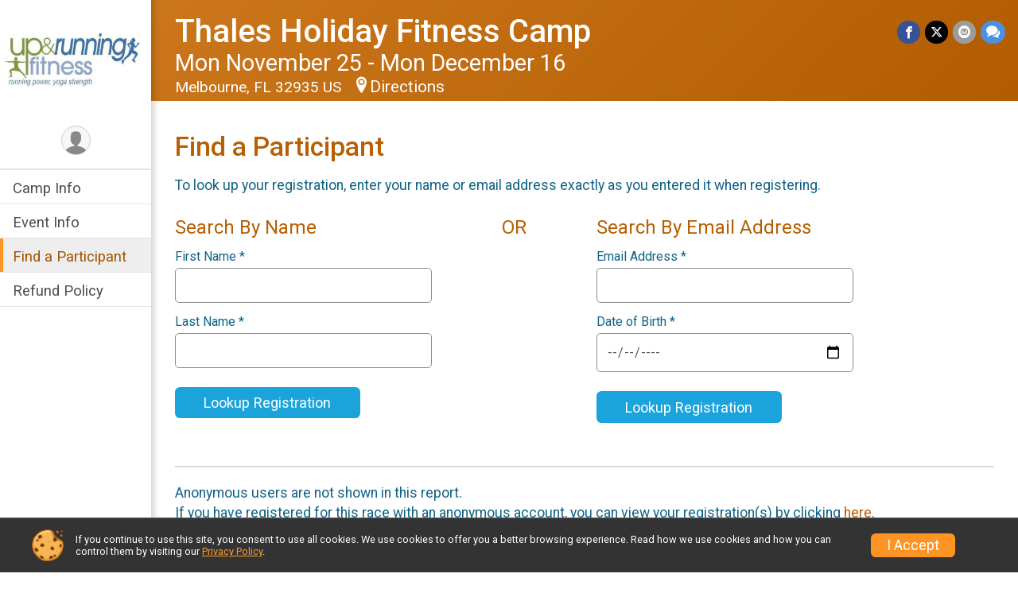

--- FILE ---
content_type: text/html; charset=utf-8
request_url: https://runscore.runsignup.com/Race/RegistrationLookup/?raceId=40237
body_size: 7951
content:
<!DOCTYPE html>
<html lang="en-US">
	<head>
				<script defer="defer" src="https://cdnjs.runsignup.com/ajax/libs/webfont/1.6.28/webfontloader.js" integrity="sha512-v/wOVTkoU7mXEJC3hXnw9AA6v32qzpknvuUF6J2Lbkasxaxn2nYcl+HGB7fr/kChGfCqubVr1n2sq1UFu3Gh1w==" crossorigin="anonymous"></script>
		<link rel="preconnect" href="https://fonts.gstatic.com" />
		<link rel="preconnect" href="https://www.gstatic.com" />
		<link rel="preconnect" href="https://fonts.googleapis.com" />

				<script defer="defer" type="text/javascript" src="https://d368g9lw5ileu7.cloudfront.net/js/race/templates/raceTemplate2.min.bF405F.js"></script>		<script defer="defer" type="text/javascript" src="https://d368g9lw5ileu7.cloudfront.net/js/ui/stickyHeader.min.bLz6Mi.js"></script>
				<script defer="defer" type="text/javascript" src="https://d368g9lw5ileu7.cloudfront.net/js/components/lazyLoad.min.bLGmDc.js"></script>		
				<link rel="stylesheet" type="text/css" href="https://d368g9lw5ileu7.cloudfront.net/css/frameRaceTemplate2.scss.rsu.min.bPyai9.css" />

		

			<meta name="viewport" content="width=device-width,initial-scale=1,shrink-to-fit=no,viewport-fit=cover" />
	<meta http-equiv="Content-Type" content="text/html;charset=utf-8" />
<meta name="verify-v1" content="pPPI9MXDo069DhV+2itqhV46AR8OWnG+NxzCulTUTns=" />
<meta name="google-site-verification" content="wFyq2zuG7IBY5ilQqEELBypyn04UZIYBgKPHrTMnTUg" />

	<link rel="canonical" href="https://runsignup.com/Race/RegistrationLookup/?raceId=40237" />

								<link rel="search" type="application/opensearchdescription+xml" title="RunSignup" href="/opensearch.xml" />
	
<title>Thales Holiday Fitness Camp - Registration Lookup</title>

	<meta property="og:url" content="https://runscore.runsignup.com/Race/RegistrationLookup/?raceId=40237" />

		
	<meta property="og:title" content="Thales Holiday Fitness Camp" />
	<meta name="twitter:title" content="Thales Holiday Fitness Camp" />
			<meta name="keywords" content="Run, Running, Sign Up, Race Register, Race Director" />
	<meta name="description" content="The Thales Holiday Fitness Camp is on Monday November 25, 2019 to Monday December 16, 2019." />
	<meta property="og:description" content="The Thales Holiday Fitness Camp is on Monday November 25, 2019 to Monday December 16, 2019." />
	<meta name="twitter:description" content="The Thales Holiday Fitness Camp is on Monday November 25, 2019 to Monday December 16, 2019." />
	<meta property="og:type" content="website" />
				
									
										<meta property="og:image" content="https://d368g9lw5ileu7.cloudfront.net/races/race25124-social382x200.bwQuQu.jpg" />

										<meta property="og:image:width" content="382" />
				<meta property="og:image:height" content="200" />
			
			<meta name="twitter:card" content="summary_large_image" />
			<meta name="twitter:image" content="https://d368g9lw5ileu7.cloudfront.net/races/race25124-social382x200.bwQuQu.jpg" />
				<meta property="og:site_name" content="Thales Holiday Fitness Camp" />

		



		<link rel="icon" href="https://d368g9lw5ileu7.cloudfront.net/img/nonversioned/favicon/runsignup/icon.png" type="image/png" /> 	<link rel="icon" href="https://d368g9lw5ileu7.cloudfront.net/img/nonversioned/favicon/runsignup/icon.svg" type="image/svg+xml" /> 
		<link rel="apple-touch-icon" href="https://d368g9lw5ileu7.cloudfront.net/img/nonversioned/favicon/runsignup/apple-touch-icon.png" /> 
	<link rel="manifest" href="https://d368g9lw5ileu7.cloudfront.net/manifest/runsignup/site.bJOg53.webmanifest" />

				
							
	<link rel="stylesheet" type="text/css" href="https://d368g9lw5ileu7.cloudfront.net/css/advancedTable.scss.rsu.min.bO77nl.css" />


		
				
								<link rel="stylesheet" type="text/css" href="https://d3dq00cdhq56qd.cloudfront.net/c1.bPxM_5.bv5sla/race/40237/87c4d517ad17f886ed8c3a31f219fef4/themedRaceTemplate2-otf.scss.css" />
			
				<!-- DYNAMIC_CSS_PLACEHOLDER -->

				
<link rel="stylesheet" type="text/css" href="https://iad-dynamic-assets.runsignup.com/us-east-1-src/prod/iconfonts/ee8f7e0577a3411fb0287beac2f41140/style.css" />
				
	<script type="text/javascript" src="https://cdnjs.runsignup.com/ajax/libs/jquery/3.7.1/jquery.min.js" integrity="sha512-v2CJ7UaYy4JwqLDIrZUI/4hqeoQieOmAZNXBeQyjo21dadnwR+8ZaIJVT8EE2iyI61OV8e6M8PP2/4hpQINQ/g==" crossorigin="anonymous"></script>
	<script type="text/javascript" src="https://cdnjs.runsignup.com/ajax/libs/jqueryui/1.14.1/jquery-ui.min.js" integrity="sha512-MSOo1aY+3pXCOCdGAYoBZ6YGI0aragoQsg1mKKBHXCYPIWxamwOE7Drh+N5CPgGI5SA9IEKJiPjdfqWFWmZtRA==" crossorigin="anonymous"></script>

<script type="application/json" id="sessionJsData">
{
			"csrf": "4I9KL+QpAgR\/V55PrIAMUKw+AyXS4oR3",
		"serverTzOffset": -18000000
}
</script>

<script type="text/javascript" src="https://d368g9lw5ileu7.cloudfront.net/js/session.min.bN4VU_.js"></script><script type="text/javascript" src="https://d368g9lw5ileu7.cloudfront.net/js/utils.min.bPhFFz.js"></script><script type="text/javascript" src="https://d368g9lw5ileu7.cloudfront.net/js/windows.min.bz27OH.js"></script>
	<script defer="defer" type="text/javascript" src="https://d368g9lw5ileu7.cloudfront.net/js/analytics/runalytics.min.bOsW8C.js"></script>	<script type="application/json" id="runalyticsData">
	{
					"raceId": 40237,
			"timezone": "America\/New_York",
				"analyticsApiBaseUrl": "https:\/\/analytics.runsignup.com\/prod\/",
		"validTrackingSources": [1,100,200,300,400,500,600],
		"validTrackingMediums": [1,200,201,202,203,204,300,400,500,501,600]
	}
	</script>


		
									


	
					<script async src="https://www.googletagmanager.com/gtag/js?id=G-EW8QY8DJRE"></script>
		<script>//<![CDATA[
			window.dataLayer = window.dataLayer || [];
			function gtag(){dataLayer.push(arguments);}
			gtag('js', new Date());
			gtag('config', "G-EW8QY8DJRE"
											);
		//]]></script>
	
															<script async src="https://www.googletagmanager.com/gtag/js?id=G-QKEVS8BTWC"></script>
		<script>//<![CDATA[
			window.dataLayer = window.dataLayer || [];
			function gtag(){dataLayer.push(arguments);}
			gtag('js', new Date());
			gtag('config', "G-QKEVS8BTWC",
				{				"domain": "runscore.runsignup.com",
				"user_type": "public",
				"business_line": "RunSignup",
				"site_type": "Race Site"				}
			);
								//]]></script>
	
				
		
					
				
				<script defer="defer" type="text/javascript" src="https://d368g9lw5ileu7.cloudfront.net/js/ui/rsuMobileNav.min.bO77bH.js"></script>	</head>
	<body data-popup-style="1">

				<a href="#mainContent" class="rsuBtn rsuBtn--xs rsuBtn--themed margin-0 rsuSkipNavLink">Skip to main content</a>

					<div id="blackOverlay" class="overlay overlayBlack"></div>



	<div id="acceptCookies" style="display: none;">
		<p>
			In order to use RunSignup, your browser must accept cookies.  Otherwise, you will not be able to register for races or use other functionality of the website.
			However, your browser doesn't appear to allow cookies by default.
		</p>
					<p>
				<b>Click the “Accept Cookie Policy” button below to accept the use of cookies on your browser.</b>
			</p>
			<p>
				If you still see this message after clicking the link, then your browser settings are likely set to not allow cookies.
				Please try enabling cookies.  You can find instructions at <a href="https://www.whatismybrowser.com/guides/how-to-enable-cookies/auto">https://www.whatismybrowser.com/guides/how-to-enable-cookies/auto</a>.
			</p>
			<hr class="hr--gray" />
			<div class="ta-center submitBackLinks">
				<form method="post" action="/WidgetAux/AcceptCookies" target="acceptCookies">
					<button type="submit" class="rsuBtn rsuBtn--primary">Accept Cookie Policy</button>
				</form>
			</div>
				<iframe name="acceptCookies" height="0" width="0" frameborder="0" scrolling="no"></iframe>
	</div>
	<script type="text/javascript" src="https://d368g9lw5ileu7.cloudfront.net/js/acceptCookiesPopup.min.bEboUX.js"></script>


				

				
		
				
<nav class="runnerUI3Nav rsuMobileNav rsuMobileNav--left" data-focus="#rsuMobileNavCloseBtn" aria-hidden="true">
	<button type="button" id="rsuMobileNavCloseBtn" class="rsuMobileNav__closeBtn rsuBtn rsuBtn--text--white rsuBtn--padding-xs margin-t-25 margin-l-10 margin-b-0" aria-label="Close or Skip Mobile Navigation"><i class="icon icon-cross fs-md-2 margin-0" aria-hidden="true" ></i></button>
	<div class="rsuMobileNav__content">
		<ul>
											<li class="rsuMobileNav__link">
											<a href="/Race/FL/Melbourne/ThalesMelbourneHolidayFitnessCamp"
													>Camp Info</a>
					
														</li>
												<li class="rsuMobileNav__link">
											<a href="/Race/Events/FL/Melbourne/ThalesMelbourneHolidayFitnessCamp"
													>Event Info</a>
					
														</li>
												<li class="rsuMobileNav__link">
											<a href="/Race/RegistrationLookup/?raceId=40237"
													>Find a Participant</a>
					
														</li>
												<li class="rsuMobileNav__link">
											<a href="/Race/40237/RefundPolicy"
													>Refund Policy</a>
					
														</li>
							</ul>
	</div>
</nav>

				<div class="rsuMobileNavOverlay"></div>

				<div class="rsu-template-wrapper rsuMobileNavPageContainer">

			<div id="transparencyScreen"></div>

						<div id="messages">
	
<div class="rsuMessage rsuMessage--error margin-b-15 hidden" id="errorBox">
	</div>
	
<div class="rsuMessage rsuMessage--warning margin-b-15 hidden" id="warningBox">
	</div>
	
<div class="rsuMessage rsuMessage--success margin-b-15 hidden" id="successBox">
	</div>
	

		
		
		<noscript><div class="rsuMessage rsuMessage--info margin-b-15">Your browser has JavaScript disabled.  You may experience issues registering or using other parts of the website.  Please enable JavaScript if possible.</div></noscript>
</div>

										
				
<div class="rsu-racesite-template2">
		
		
<div class="stickyHeader hidden-md-up stickyHeader--option-2" data-fixed-header="T" id="template2FixedHeader">
	<div class="stickyHeader__container container">
		<div class="stickyHeader__left">
			<button type="button" class="rsuMobileNavMenuBtn rsuMobileNavMenuBtn--sticky" aria-label="Toggle Mobile Navigation"><i class="icon icon-menu" aria-hidden="true" ></i></button>
			<div class="stickyHeader__logo  margin-r-10">
								<a href="/Race/FL/Melbourne/ThalesMelbourneHolidayFitnessCamp" title="Thales Holiday Fitness Camp">
											<img src="https://d368g9lw5ileu7.cloudfront.net/races/race40237-scaled-logo-0.byunjD.png" alt="Thales Holiday Fitness Camp" />
									</a>
			</div>
		</div>
		<div class="stickyHeader__actions ">
						

				
		</div>
		<div class="stickyHeader__avatar-menu  margin-l-10">
												
<button type="button" aria-label="User Menu" class="rsuCircleImg rsuCircleImg--xs "  data-rsu-menu="userRsuMenu2" style="background-image: url(https://d368g9lw5ileu7.cloudfront.net/img/user.bOhrdK.svg);"></button>
<div class="rsuMenu padding-0" id="userRsuMenu2" hidden="hidden">
	<div class="rsuMenu__content overflow-auto">
		<div class="rsuAccountMenu">
			<div class="rsuAccountMenu__header">
																					<img src="https://d368g9lw5ileu7.cloudfront.net/img/logos/logo-rsu.bIAeuH.svg"
					alt=""
					class="rsuAccountMenu__logo"
					style="width: 200px;"
				/>
			</div>
			<div class="rsuAccountMenu__content">
																		<a href="/Login" class="rsuAccountMenu__link">
						<div class="rsuAccountMenu__link__main">
							<div class="rsuAccountMenu__link__img rsuAccountMenu__link__img--signIn" aria-hidden="true"></div>
							<div class="rsuAccountMenu__link__content">
								<div class="rsuAccountMenu__link__content__title">Sign In</div>
							</div>
						</div>
					</a>

										<a href="/CreateAccount?redirect=%2FRace%2FRegistrationLookup%2F%3FraceId%3D40237" class="rsuAccountMenu__link">
						<div class="rsuAccountMenu__link__main">
							<div class="rsuAccountMenu__link__img rsuAccountMenu__link__img--createAccount" aria-hidden="true"></div>
							<div class="rsuAccountMenu__link__content">
								<div class="rsuAccountMenu__link__content__title">Create Account</div>
							</div>
						</div>
					</a>

										<a href="https://help.runsignup.com/" class="rsuAccountMenu__link" target="_blank" rel="noopener noreferrer">
						<div class="rsuAccountMenu__link__main">
							<div class="rsuAccountMenu__link__img rsuAccountMenu__link__img--help" aria-hidden="true"></div>
							<div class="rsuAccountMenu__link__content">
								<div class="rsuAccountMenu__link__content__title">Help</div>
							</div>
						</div>
					</a>
							</div>
		</div>
	</div>
</div>

<script defer="defer" type="text/javascript" src="https://d368g9lw5ileu7.cloudfront.net/js/ui/rsuMenu.min.bNnn_m.js"></script>		</div>
	</div>
</div>

				
			
<div class="head noPrint">
	<div class="head-top">
		<div class="logo-wrapper">
						<a href="/Race/FL/Melbourne/ThalesMelbourneHolidayFitnessCamp" aria-label="Thales Holiday Fitness Camp home">
									<img src="https://d368g9lw5ileu7.cloudfront.net/races/race40237-scaled-logo-0.byunjD.png" alt="Thales Holiday Fitness Camp home" />
							</a>
		</div>
		<div class="action-buttons">
						

				

						<div class="template-avatar-menu d-inline-block">
				
<button type="button" aria-label="User Menu" class="rsuCircleImg rsuCircleImg--xs " data-position-fixed="T" data-rsu-menu="userRsuMenu" style="background-image: url(https://d368g9lw5ileu7.cloudfront.net/img/user.bOhrdK.svg);"></button>
<div class="rsuMenu padding-0" id="userRsuMenu" hidden="hidden">
	<div class="rsuMenu__content overflow-auto">
		<div class="rsuAccountMenu">
			<div class="rsuAccountMenu__header">
																					<img src="https://d368g9lw5ileu7.cloudfront.net/img/logos/logo-rsu.bIAeuH.svg"
					alt=""
					class="rsuAccountMenu__logo"
					style="width: 200px;"
				/>
			</div>
			<div class="rsuAccountMenu__content">
																		<a href="/Login" class="rsuAccountMenu__link">
						<div class="rsuAccountMenu__link__main">
							<div class="rsuAccountMenu__link__img rsuAccountMenu__link__img--signIn" aria-hidden="true"></div>
							<div class="rsuAccountMenu__link__content">
								<div class="rsuAccountMenu__link__content__title">Sign In</div>
							</div>
						</div>
					</a>

										<a href="/CreateAccount?redirect=%2FRace%2FRegistrationLookup%2F%3FraceId%3D40237" class="rsuAccountMenu__link">
						<div class="rsuAccountMenu__link__main">
							<div class="rsuAccountMenu__link__img rsuAccountMenu__link__img--createAccount" aria-hidden="true"></div>
							<div class="rsuAccountMenu__link__content">
								<div class="rsuAccountMenu__link__content__title">Create Account</div>
							</div>
						</div>
					</a>

										<a href="https://help.runsignup.com/" class="rsuAccountMenu__link" target="_blank" rel="noopener noreferrer">
						<div class="rsuAccountMenu__link__main">
							<div class="rsuAccountMenu__link__img rsuAccountMenu__link__img--help" aria-hidden="true"></div>
							<div class="rsuAccountMenu__link__content">
								<div class="rsuAccountMenu__link__content__title">Help</div>
							</div>
						</div>
					</a>
							</div>
		</div>
	</div>
</div>

			</div>
		</div>
	</div>
	<div class="head-lower">
		<div class="race-navigation">
			<nav class="runnerUI3Nav">
				<ul class="vertical-menu">
																
	<li class=" ">
					<a href="/Race/FL/Melbourne/ThalesMelbourneHolidayFitnessCamp"
							>
				Camp Info
			</a>
		
					</li>
											
	<li class=" ">
					<a href="/Race/Events/FL/Melbourne/ThalesMelbourneHolidayFitnessCamp"
							>
				Event Info
			</a>
		
					</li>
											
	<li class="current ">
					<a href="/Race/RegistrationLookup/?raceId=40237"
							>
				Find a Participant
			</a>
		
					</li>
											
	<li class=" ">
					<a href="/Race/40237/RefundPolicy"
							>
				Refund Policy
			</a>
		
					</li>
									</ul>
			</nav>
		</div>
	</div>
</div>
		<div class="left-nav-wrapper noPrint" >
																
<div class="race-branding-interior ">
	<div class="container">
		<div class="p-rel race-details flex-parent flex-responsive flex-space-between  ">
			<div class="flex-2">
								<h1 class="runnerUITitle " >
											<a href="/Race/FL/Melbourne/ThalesMelbourneHolidayFitnessCamp">Thales Holiday Fitness Camp</a>
																			</h1>

								<div class="race-date">
										
																				Mon November 25 - Mon December 16
									
							</div>

								<div class="race-location">
																							Melbourne, FL 32935 US
											
																<span class="directions">
							<a class="hasTouchscreenUrl icon-location2" href="/Race/Info/FL/Melbourne/ThalesMelbourneHolidayFitnessCamp#directions" data-touch-href="https://maps.apple.com/?daddr=CrossFit+Rise+Above%2CMelbourne+FL+32935" >Directions</a>
						</span>
									</div>
			</div>

						<div class="race-socialshare margin-t-15">
				<div class="shareLinks">
																		




		
												
						






<div class="rsuSocialMediaBtnGroup padding-10">
		<button type="button" class="rsuSocialMediaBtn icon icon-facebook rsuSocialMediaBtn--fb rsuSocialMediaBtn--small" aria-label="Share on Facebook"
		data-share-type="facebook"
		data-url=""
	>
	</button>
	
		<button type="button" class="rsuSocialMediaBtn icon icon-twitter-x rsuSocialMediaBtn--tw rsuSocialMediaBtn--small" data-share-type="twitter" data-popup-id-prefix="raceShareLink" aria-label="Share on Twitter"></button>
	
	<div id="raceShareLink-socialSharePopup-twitter" hidden="hidden" data-append-url="true">
		<div class="formInput margin-t-15">
			<label class="formInput__label margin-t-5" for="socialShareTwitterMessage">Enter your Tweet</label>
			<textarea rows="5" cols="100" class="noTinyMce margin-t-5" id="socialShareTwitterMessage" placeholder="Your Message" required="required">	Check out this camp! </textarea>
		</div>

				<div data-action="post">
			<div class="ta-center submitBackLinks">
				<a href="#" rel="me" target="_blank" class="submit rsuBtn rsuBtn--twitter margin-0"><i class="icon icon-twitter-x margin-r-10" aria-hidden="true" ></i> Tweet</a>
			</div>
		</div>
	</div>

				<button type="button" class="rsuSocialMediaBtn icon icon-mail4 rsuSocialMediaBtn--gray rsuSocialMediaBtn--small" aria-label="Share via Email"
		data-share-type="email"
		data-default-recipient=""
		data-email-subject="Check out this camp!"
		data-email-body="Check out this camp!"
		data-append-current-url="true"
	>
	</button>
		<button type="button" class="rsuSocialMediaBtn icon icon-bubbles2 rsuSocialMediaBtn--sms rsuSocialMediaBtn--small" data-share-type="sms" data-popup-id-prefix="raceShareLink" aria-label="Share through Text"></button>
	
		<div id="raceShareLink-socialSharePopup-sms" hidden="hidden" data-append-url="true">
		<div class="formInput margin-t-15">
			<label class="formInput__label" for="socialShareSmsMessage">Enter your message</label>
			<textarea rows="5" cols="100" class="noTinyMce margin-t-5" id="socialShareSmsMessage" placeholder="Your Message" required="required">Check out this camp!</textarea>
		</div>
		<p class="padding-0 ta-center fs-xs-2">Please be advised that utilizing this text feature may result in additional SMS and data charges from your mobile service provider. </p>
		<div data-action="send">
			<div class="ta-center submitBackLinks">
				<a href="" class="submit rsuBtn rsuBtn--twitter margin-0"><i class="icon icon-bubble" aria-hidden="true" ></i> Send Text</a>
			</div>
		</div>
	</div>
</div>

<script defer="defer" type="text/javascript" src="https://d368g9lw5ileu7.cloudfront.net/js/rsuSocialMediaButtons.min.bMZnZw.js"></script>															</div>
			</div>
		</div>
	</div>

		
	<span class="hero-opacity"></span>
</div>
						
						
			<script type="application/ld+json">{"@context":"http:\/\/schema.org","@type":"SportsEvent","additionalType":"Product","name":"Thales Holiday Fitness Camp","location":{"@type":"Place","name":"Melbourne","address":{"@type":"PostalAddress","streetAddress":"CrossFit Rise Above","addressLocality":"Melbourne","postalCode":"32935","addressRegion":"FL","addressCountry":"US"}},"startDate":"2019-11-25T18:00:00-05:00","endDate":"2019-12-16T19:00:59-05:00","description":"Join your office mates during the holidays to stay active, keep your strength up and yes, maybe even keep the weight down! &nbsp;It will help keep your stress level down and enjoy workouts with your coworkers and friends. Group workouts are more fun than exercising alone and working out with friends makes it that much more fun and helps you stay accountable!&nbsp; Peak Fitness is for any fitness level from the couch potato to the most fit athlete.\r\nThe holiday camp will keep you motivated through the end of the year!","url":"https:\/\/runscore.runsignup.com\/Race\/RegistrationLookup\/?raceId=40237","image":"https:\/\/d368g9lw5ileu7.cloudfront.net\/frontend\/img\/raceBannerImgs\/ronchristmas_full.jpg","organizer":{"@type":"Organization","name":"Thales Holiday Fitness Camp","url":"https:\/\/runscore.runsignup.com\/"}}</script>

								</div>
	
	<div class="left-nav-wrapper" >
								
						
				<div class="race-content">
			<div class="container">
				<div class="bs4-row no-gutters">
					<div class="col-md-12">
						<main id="mainContent">
														
							
<h2>Find a Participant</h2>


<script type="text/javascript" src="https://d368g9lw5ileu7.cloudfront.net/js/claimUser.min.bI2aFq.js"></script>
<div id="claimUserPopup" style="display: none">
	<div data-step="instr">
		<p>
			To claim <span data-placeholder="name">this runner</span>, an email will be sent to the email address of this user.
			This email will contain a link with instructions to complete this process.
			Once you click "Claim", the email will be sent.
		</p>

		<form method="get" onsubmit="ClaimUser.claim(); return false;"><div>
									
			<div class="ta-center" style="margin-top: 25px;">
				<button type="submit" class="rsuBtn rsuBtn--primary">Claim</button>
				<button type="button" class="rsuBtn rsuBtn--gray" onclick="ClaimUser.closePopup();">Cancel</button>

								<input type="hidden" name="csrf" value="4I9KL+QpAgR/V55PrIAMUKw+AyXS4oR3" />
			</div>
		</div></form>
	</div>
	
	<div data-step="sending">
		<p>
			Please wait&hellip;

			<img src="https://d368g9lw5ileu7.cloudfront.net/img/rsuWaitingMedium.bwo7Y7.gif" style="vertical-align: text-top;" alt="Please wait&hellip;" />
		</p>
	</div>
	
	<div data-step="sent">
		<p>
			An email has been sent to the email address of this user.
			You should receive this email shortly with further instructions.
		</p>

		<p>
			If you do not receive this email, the email address for the user may not be correct.
			Please contact the race director.
		</p>
	</div>
</div>

<div id="claimUserErrorPopup" style="display: none">
	<div class="error"></div>
</div>

<script type="text/javascript" src="https://d368g9lw5ileu7.cloudfront.net/js/loginByUserId.min.bI2aFq.js"></script>
<div id="loginByUserIdPopup" style="display: none">
	<form method="post" onsubmit="return false;">
		<p>
			Enter the password used when registering.
		</p>

		<div class="ta-center">
			<label class="sr-only">Password</label>
			<input type="password" class="input-full-width" name="password" required="required" />
		</div>
		<a style="float: right;" class="note" href="/Login#forgotPswd" target="_blank">Forgot Password?</a>

				<div class="formInput" style="display: none;" aria-hidden="true">
			<label class="sr-only">MFA Token</label>
			<input type="text" pattern="[0-9]*" maxlength="6" placeholder="MFA Token" class="input-full-width" name="mfaToken" required="required" autocomplete="one-time-code" autofocus="autofocus" disabled="disabled" />
			<div class="note">Lost your MFA device? <a href="/Account/MFARecovery" target="_blank" style="margin-left: 10px;">Reset MFA</a></div>
		</div>

		<hr class="hr--gray" />

		<div class="ta-center">
			<button type="submit" class="rsuBtn rsuBtn--primary">Login</button>
			<button type="button" class="rsuBtn rsuBtn--gray" onclick="LoginByUserId.closePopup();">Cancel</button>

			<input type="hidden" name="userId" value="" />
			<input type="hidden" name="hash" value="" />
		</div>
	</form>
</div>

									<p>
									To look up your registration, enter your name or email address exactly as you entered it when registering.
							</p>
		
		<div class="bs4-row">
			<div class="col-sm-4 margin-b-25">
				<h3>Search By Name</h3>
				<form method="get">
					<div class="formInput">
						<label for="searchFirstName" class="formInput__label">First Name <span class="required" aria-label="Required information">*</span></label>
						<input type="text" id="searchFirstName" name="firstName" value="" required="required" />
											</div>

					<div class="formInput">
						<label for="searchLastName" class="formInput__label">Last Name <span class="required" aria-label="Required information">*</span></label>
						<input type="text" id="searchLastName" name="lastName" value="" required="required" />
											</div>

					
					<div class="margin-t-15">
						<input type="hidden" name="q" value="" />
						<input type="hidden" name="raceId" value="40237" />
						<button type="submit" class="rsuBtn rsuBtn--primary margin-l-0">Lookup Registration</button>
					</div>
				</form>
			</div>

			<div class="col-sm-2">
				<h3 class="ta-center">OR</h3>
			</div>
			<div class="col-sm-4 margin-b-25">
				<h3>Search By Email Address</h3>
				<form method="get">
					<div class="formInput">
						<label for="searchEmail" class="formInput__label">Email Address <span class="required" aria-label="Required information">*</span></label>
						<input type="email" id="searchEmail" name="email" value="" required="required" />
											</div>

					<div class="formInput">
						<label for="searchEmailDob" class="formInput__label">Date of Birth <span class="required" aria-label="Required information">*</span></label>
						<input type="date" id="searchEmailDob" name="dob" value="" class="html5date" required="required" />
						<div class="note dateFormat">Format: mm/dd/yyyy</div>
											</div>

					<div class="margin-t-15">
						<input type="hidden" name="q" value="" />
						<input type="hidden" name="raceId" value="40237" />
						<button type="submit" class="rsuBtn rsuBtn--primary margin-l-0">Lookup Registration</button>
					</div>
				</form>
			</div>
		</div>
	
<hr class="hr--gray" />

<div>
	<p>
		Anonymous users are not shown in this report.<br/>
		If you have registered for this race with an anonymous account, you can view your registration(s) by clicking <a href="/Race/MyRegisteredRaces?raceId=40237">here</a>.
	</p>
</div>


<script>//<![CDATA[
	$(function() {
		updateHtml5Dates();
	});
//]]></script>
						</main>
					</div>
									</div>
			</div>
		</div>

				
<div class="race-footer noPrint">
		

		
	<div class="bs4-row no-gutters race-footer-navigation">
		<div class="col-md-12">
			<div class="container">
				<div class="bs4-row foot-nav-column no-gutters">
																<div class="col-md-3 col-sm-3 race-footer-logo">
							<div class="race-logo-footer">
								<span class="footer-scale">
																		
																												<img src="https://d368g9lw5ileu7.cloudfront.net/races/race40237-scaled-logo-0.byunjD.png" alt="Thales Holiday Fitness Camp" />
																	</span>
							</div>
						</div>
					
																							<div class="col-md-3 col-sm-3 foot-nav-items">
								<ul>
																																																															<li>
													<a href="/Race/FL/Melbourne/ThalesMelbourneHolidayFitnessCamp" class="foot-nav-item">Camp Info</a>
												</li>
																																																																																				<li>
													<a href="/Race/40237/RefundPolicy" class="foot-nav-item">Refund Policy</a>
												</li>
																																						</ul>
							</div>
													<div class="col-md-3 col-sm-3 foot-nav-items">
								<ul>
																																																															<li>
													<a href="/Race/Events/FL/Melbourne/ThalesMelbourneHolidayFitnessCamp" class="foot-nav-item">Event Info</a>
												</li>
																																						</ul>
							</div>
													<div class="col-md-3 col-sm-3 foot-nav-items">
								<ul>
																																																															<li>
													<a href="/Race/RegistrationLookup/?raceId=40237" class="foot-nav-item">Find a Participant</a>
												</li>
																																						</ul>
							</div>
															</div>
			</div>
		</div>
	</div>

	<div class="bs4-row no-gutters race-copyright">
				<div class="col-md-12">
													<footer>
											<span class="copyrightText">Powered by RunSignup, &copy; 2026</span>
					
																																				<span class="alignRight margin-r-15">
							<a href="/Race/40237/PrivacyPolicy">Privacy Policy</a> |
							<a id="footerContactLink" href="/Race/Info/FL/Melbourne/ThalesMelbourneHolidayFitnessCamp#contactFormSection" target="_blank" rel="noopener noreferrer">Contact This Camp</a>
						</span>
									</footer>
								</div>
	</div>
</div>

	<script defer="defer" src="https://cdnjs.runsignup.com/ajax/libs/popper.js/2.11.8/umd/popper.min.js" integrity="sha512-TPh2Oxlg1zp+kz3nFA0C5vVC6leG/6mm1z9+mA81MI5eaUVqasPLO8Cuk4gMF4gUfP5etR73rgU/8PNMsSesoQ==" crossorigin="anonymous"></script>
	<script defer="defer" src="https://cdnjs.runsignup.com/ajax/libs/tippy.js/6.3.7/tippy.umd.min.js" integrity="sha512-2TtfktSlvvPzopzBA49C+MX6sdc7ykHGbBQUTH8Vk78YpkXVD5r6vrNU+nOmhhl1MyTWdVfxXdZfyFsvBvOllw==" crossorigin="anonymous"></script>

					</div>
</div>
			
						
		</div>

				




														



<div id="cookiePolicyPopup" class="drawer drawer--bottom">
	<div class="drawer__content flex-parent flex-responsive align-items-center">
		<img src="https://d368g9lw5ileu7.cloudfront.net/img/frontend2018/cookie-img.bFehfM.png" width="40" height="40" alt="" class="margin-r-15 margin-r-0-medium-down hidden-phone" />
				<div class="flex-2 margin-r-15 hidden-md-down">
			<p class="fs-xs-2 margin-0 padding-tb-5 lh-initial">
				If you continue to use this site, you consent to use all cookies. We use cookies to offer you a better browsing experience. Read how we use cookies and how you can control them by visiting our <a href="/About-Us/Privacy-Policy" target="_blank">Privacy Policy</a>.
			</p>
		</div>
				<div class="flex-2 hidden-md-up">
			<p class="fs-sm-1 margin-0 padding-tb-5 lh-initial">
				If you continue to use this site, you consent to use all cookies. <button type="button" class="rsuExpando bkg-none border-0 color-inherit fs-sm-1" data-content-id="cookieMsg" aria-controls="cookieMsg">Learn More</button>
			</p>
			<div class="rsuExpando__content" id="cookieMsg" aria-expanded="false" hidden="hidden">
				<p class="fs-xs-2 margin-0">We use cookies to offer you a better browsing experience. Read how we use cookies and how you can control them by visiting our <a href="/About-Us/Privacy-Policy" target="_blank">Privacy Policy</a>.</p>
			</div>
		</div>
				<button type="button" class="rsuBtn rsuBtn--secondary rsuBtn--sm">I Accept</button>
	</div>
</div>

<script defer="defer" type="text/javascript" src="https://d368g9lw5ileu7.cloudfront.net/js/ui/expando.min.bObPAI.js"></script><script defer="defer" type="text/javascript" src="https://d368g9lw5ileu7.cloudfront.net/js/frontend.min.bOuWg-.js"></script>						

																			
		
		
		
		
		
		
		
		
		
		
		
			
						
				
		
		
		
		
		
		
		
				
		
		
		
		
			
									
				
	</body>
</html>


--- FILE ---
content_type: application/javascript
request_url: https://d368g9lw5ileu7.cloudfront.net/js/claimUser.min.bI2aFq.js
body_size: 625
content:
var ClaimUser={userId:null,popup:null,steps:{},currentStep:null,errorPopup:null,init:function(){this.popup=$("#claimUserPopup").dialog({autoOpen:!1,title:"Claim User",modal:!0,minWidth:Math.min(600,$(window).width()-50),close:function(){ClaimUser.currentStep&&(ClaimUser.steps[ClaimUser.currentStep].hide(),ClaimUser.currentStep=null)},closeText:""});for(var a=this.popup.children("[data-step]"),b=0;b<a.length;b++)this.steps[a.eq(b).data("step")]=a.eq(b),a.eq(b).hide();this.errorPopup=$("#claimUserErrorPopup").dialog({autoOpen:!1,
title:"Error",modal:!0,minWidth:Math.min(400,$(window).width()-50),closeText:""})},showError:function(a){this.errorPopup.children("div.error").text(a);this.errorPopup.dialog("open")},showPopup:function(a,b,d){this.userId=a;a=this.popup.find("span[data-placeholder]");for(var c=0;c<a.length;c++)"name"==a.eq(c).data("placeholder")&&a.eq(c).text(b);this.popup.find("input").filter("[name='email']").val(d);this.changeStep("instr");this.popup.dialog("open")},closePopup:function(){this.popup.dialog("close")},
changeStep:function(a){this.currentStep&&this.currentStep!=a?(this.steps[this.currentStep].hide(250),this.steps[a].show(250)):this.steps[a].show();this.currentStep=a},claim:function(){this.changeStep("sending");for(var a={type:"setupClaim",userId:this.userId},b=this.popup.find("input"),d=0;d<b.length;d++)a[b.eq(d).attr("name")]=b.eq(d).val();$.ajax({url:"/Account/Claim",type:"POST",data:a,dataType:"json"}).done(function(c){c||(c={error:"Failed to claim user."});"error"in c?(ClaimUser.showError(c.error),
ClaimUser.changeStep("instr")):(ClaimUser.changeStep("sent"),ClaimUser.userId=null)}).fail(function(){ClaimUser.showError("Failed to claim user.");ClaimUser.changeStep("instr")})}};$(function(){ClaimUser.init()});

//648223e598f177846ce14abb07c0b517
